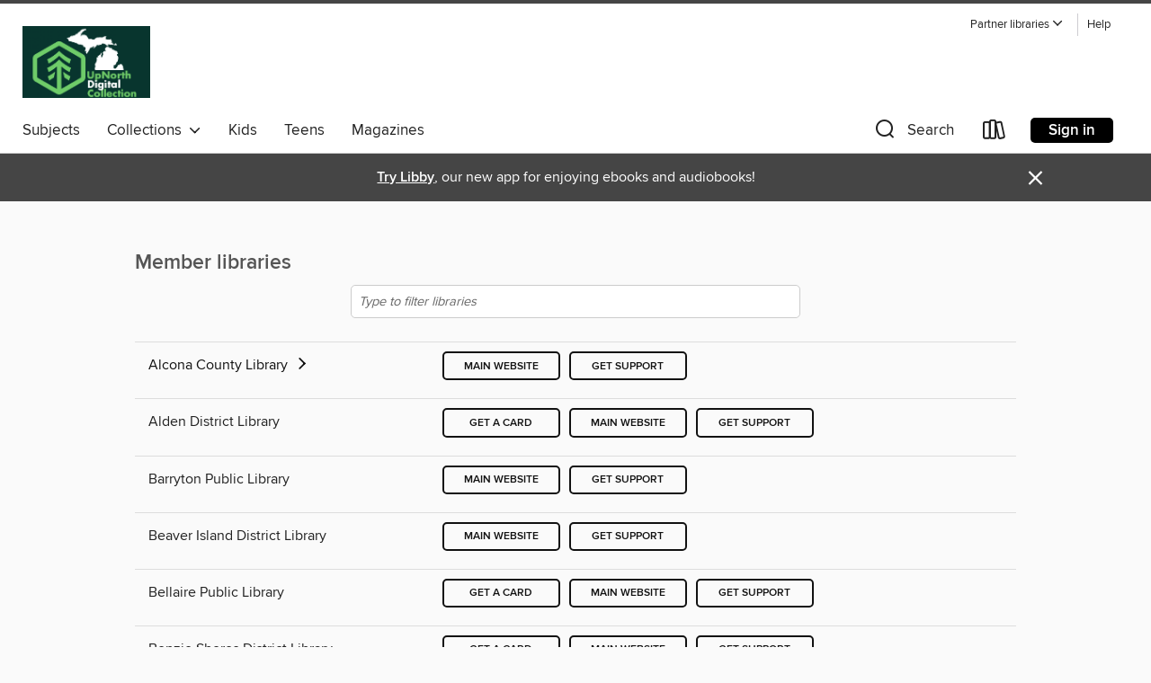

--- FILE ---
content_type: text/html; charset=utf-8
request_url: https://upnorth.overdrive.com/upnorth-midmichigan/content/support/members
body_size: 18603
content:
<!DOCTYPE html>
<html lang="en" dir="ltr" class="no-js">
    <head>
         
        <meta http-equiv="X-UA-Compatible" content="IE=edge,chrome=1">
<meta name="viewport" content="width=device-width, initial-scale=1.0 user-scalable=1">





    
        
        
            
        

        <title>Member libraries - Up North Digital Collection - OverDrive</title>
    


<link rel='shortcut icon' type='image/x-icon' href='https://lightning.od-cdn.com/static/img/favicon.bb86d660d3929b5c0c65389d6a8e8aba.ico' />


    
        <meta name="twitter:title" property="og:title" content="Up North Digital Collection"/>
        <meta name="twitter:description" property="og:description" content="Browse, borrow, and enjoy titles from the Up North Digital Collection digital collection."/>
        <meta name="twitter:image" property="og:image" content="https://thunder.cdn.overdrive.com/logo-resized/1981?1626454057"/>
        <meta property="og:url" content="/upnorth-midmichigan/content/support/members"/>
        <meta name="twitter:card" content="summary" />
        <meta property="og:site_name" content="Up North Digital Collection" />
        <meta name="twitter:site" content="@OverDriveLibs" />
        <meta property="og:locale" content="en" />
        
    
<!-- iOS smart app banner -->
    <meta name="apple-itunes-app" content="app-id=1076402606" />
    <!-- Google Play app banner -->
    <link rel="manifest" href="https://lightning.od-cdn.com/static/manifest.ed71e3d923d287cd1dce64ae0d3cc8b8.json">
    <meta name="google-play-app" content="app-id=com.overdrive.mobile.android.libby" />
    <!-- Windows Store app banner -->
    <meta name="msApplication-ID" content="2FA138F6.LibbybyOverDrive" />
    <meta name="msApplication-PackageFamilyName" content="2FA138F6.LibbybyOverDrive_daecb9042jmvt" />


        <link rel="stylesheet" type="text/css" href="https://lightning.od-cdn.com/static/vendor.bundle.min.5eabf64aeb625aca9acda7ccc8bb0256.css" onerror="cdnError(this)" />
        <link rel="stylesheet" type="text/css" href="https://lightning.od-cdn.com/static/app.bundle.min.0daacbc20b85e970d37a37fe3fc3b92b.css" onerror="cdnError(this)" />
        <link rel='shortcut icon' type='image/x-icon' href='https://lightning.od-cdn.com/static/img/favicon.bb86d660d3929b5c0c65389d6a8e8aba.ico' />

        
    <link rel="stylesheet" type="text/css" href="https://lightning.od-cdn.com/static/support.min.cb138b3d0cfa1983c7f9a9cf2d641398.css" />


        

<link rel="stylesheet" type="text/css" href="/assets/v3/css/45b2cd3100fbdebbdb6e3d5fa7e06ec7/colors.css?primary=%23336600&primaryR=51&primaryG=102&primaryB=0&primaryFontColor=%23fff&secondary=%23454545&secondaryR=69&secondaryG=69&secondaryB=69&secondaryFontColor=%23fff&bannerIsSecondaryColor=false&defaultColor=%23222">

        <script>
    window.OverDrive = window.OverDrive || {};
    window.OverDrive.colors = {};
    window.OverDrive.colors.primary = "#336600";
    window.OverDrive.colors.secondary = "#454545";
    window.OverDrive.tenant = 449;
    window.OverDrive.libraryName = "Up North Digital Collection";
    window.OverDrive.advantageKey = "upnorth-midmichigan";
    window.OverDrive.libraryKey = "upnorth-midmichigan";
    window.OverDrive.accountIds = [-1,260];
    window.OverDrive.parentAccountKey = "upnorth";
    window.OverDrive.allFeatures = "";
    window.OverDrive.libraryConfigurations = {"autocomplete":{"enabled":true},"content-holds":{"enabled":true},"getACard":{"enabled":false},"backToMainCollectionLink":{"enabled":true},"promoteLibby":{"enabled":true},"switchToLibby":{"enabled":true},"disableOdAppAccess":{"enabled":true},"bannerIsSecondaryColor":{"enabled":false},"lexileScores":{"enabled":true},"atosLevels":{"enabled":true},"gradeLevels":{"enabled":true},"interestLevels":{"enabled":true},"readingHistory":{"enabled":true},"reciprocalLending":{"enabled":true},"OzoneAuthentication":{"enabled":true},"Notifications":{"enabled":true},"kindleFooter":{"enabled":true},"kindleNav":{"enabled":true},"kindleLoanFormatLimit":{"enabled":true},"kindleSearchOffer":{"enabled":true},"kindleLoanOffer":{"enabled":true},"sampleOnlyMode":{},"luckyDayMenuLink":{"enabled":false},"disableWishlist":{"enabled":false},"simplifiedNavigationBar":{"enabled":false},"geo-idc":{"enabled":false},"libby-footer-promo":{"enabled":false}};
    window.OverDrive.mediaItems = "";
    window.OverDrive.thunderHost = "https://thunder.api.overdrive.com/v2";
    window.OverDrive.autocompleteHost = "https://autocomplete.api.overdrive.com/v1";
    window.OverDrive.autocompleteApiKey = "66d3b2fb030e46bba783b1a658705fe3";
    window.patronSettings = {};
    window.OverDrive.isAuthenticated = false;
    window.OverDrive.allowAnonymousSampling = true;
    window.OverDrive.hasLinkedCards = false;
    window.OverDrive.authType = "no-auth";
    window.OverDrive.currentRoom = false;
    window.OverDrive.supportedFormats = [{"mediaType":"ebook","id":"ebook-pdf-adobe","name":"PDF eBook"},{"mediaType":"ebook","id":"ebook-media-do","name":"MediaDo eBook"},{"mediaType":"ebook","id":"ebook-epub-adobe","name":"EPUB eBook"},{"mediaType":"ebook","id":"ebook-kobo","name":"Kobo eBook"},{"mediaType":"ebook","id":"ebook-kindle","name":"Kindle Book"},{"mediaType":"audiobook","id":"audiobook-mp3","name":"MP3 audiobook"},{"mediaType":"ebook","id":"ebook-pdf-open","name":"Open PDF eBook"},{"mediaType":"magazine","id":"magazine-overdrive","name":"OverDrive Magazine"},{"mediaType":"ebook","id":"ebook-overdrive","name":"OverDrive Read"},{"mediaType":"audiobook","id":"audiobook-overdrive","name":"OverDrive Listen audiobook"},{"mediaType":"ntc","id":"ntc-pay-per-access","name":"External service"},{"mediaType":"ntc","id":"ntc-subscription","name":"External service"},{"mediaType":"ebook","id":"ebook-epub-open","name":"Open EPUB eBook"}];
    window.OverDrive.cdn = 'https://lightning.od-cdn.com';
    window.OverDrive.features = {"query-collection-metadata":{"enabled":true,"testable":true},"luckyDayMenuLink":{"enabled":false,"testable":false},"hide-lightning-campaigns":{"enabled":true,"testable":true},"show-od-desktop-message":{"enabled":false,"testable":false},"kindleFooter":{"enabled":false,"testable":false},"kindleNav":{"enabled":false,"testable":false},"kindleLoanFormatLimit":{"enabled":false,"testable":false},"kindleSearchOffer":{"enabled":false,"testable":false},"kindleLoanOffer":{"enabled":false,"testable":false},"kindlefire-sunset":{"enabled":true,"testable":true},"mp3-in-app-only":{"enabled":true,"testable":true},"download-libby-modal":{"enabled":false,"testable":false},"libby-footer-promo":{"enabled":true,"testable":true},"simplifiedNavigationBar":{"enabled":true,"testable":true},"disableWishlist":{"enabled":true,"testable":true},"geo-idc":{"enabled":true,"testable":true},"LHTNG-5681":{"enabled":true,"testable":true},"switchToLibby":{"enabled":false,"testable":false},"disableOdAppAccess":{"enabled":true,"testable":true},"sunset-audiobook-rewrite":{"enabled":true,"testable":true},"Notifications":{"enabled":true,"testable":true},"sampleOnlyMode":{"enabled":true,"testable":true},"idc-always-captcha":{"enabled":true,"testable":true},"allow-admin-fulfillment-auth":{"enabled":false,"testable":false},"odapp-sunset":{"enabled":true,"testable":true},"tolino-other-button":{"enabled":false,"testable":true},"reenableMp3DownloadMacOSPreCatalina":{"enabled":true,"testable":true},"odread-fulfillment-first":{"enabled":true,"testable":true},"filter-out-ntc":{"enabled":true,"testable":true},"hide-disabled-formats":{"enabled":true,"testable":true},"stop-treating-ipad-like-mac":{"enabled":true,"testable":true},"suspend-modal-data-adjustment":{"enabled":true,"testable":true},"streaming-update-message":{"enabled":true,"testable":true},"macOSAudiobookMessaging":{"enabled":true,"testable":true},"noAudiobooksForMacOS":{"enabled":true,"testable":true},"ghostLogin":{"enabled":true,"testable":true},"OzoneAuthentication":{"enabled":true,"testable":true},"LuckyDay":{"enabled":true,"testable":true},"betterPatronState":{"enabled":false,"testable":true},"reciprocalLending":{"enabled":true,"testable":true},"internationalDemoMode":{"enabled":true,"testable":true},"getACard":{"enabled":true,"testable":true},"bannerIsSecondaryColor":{"enabled":true,"testable":true},"interestLevels":{"enabled":true,"testable":true},"gradeLevels":{"enabled":true,"testable":true},"lexileScores":{"enabled":true,"testable":true},"atosLevels":{"enabled":true,"testable":true},"readingHistory":{"enabled":true,"testable":true},"promoteLibby":{"enabled":true,"testable":true},"backToMainCollectionLink":{"enabled":true,"testable":true},"content-holds":{"enabled":true,"testable":true},"autocomplete":{"enabled":true,"testable":true},"_softExpiration":"2026-01-20T12:48:35.769Z"};
    window.OverDrive.languageSelection = "undefined";
    window.OverDrive.supportArticles = {"ODAppSupport":"1481728-get-help-with-the-overdrive-app","LibbySupport":"2673906","recentUpdates":"2778185","havingTrouble":"1481730-having-trouble","newOverDrive":"2145737","howToReturn":"1481263","howToReturnWindows":"1481265","howToReturnAndroid":"1482571","howToReturnIOS":"1481551","howToReturnChromebook":"1775656","sessionExpiredError":"2847569","readAlongEbook":"1749249","noWindowsPhoneSupport":"2804623","ODAppNoPDFEbook":"1481649","aboutHistory":"2833477","deviceRestrictions":"2373846"};
    window.OverDrive.showHistoryFeature = true;
    window.OverDrive.optimizeForChina = false;
    window.OverDrive.isGdprCountry = false;
    window.OverDrive.siteLogoUrl = 'https://thunder.cdn.overdrive.com/logo-resized/1981?1626454057';
    window.OverDrive.showCookieBanner = true;
    window.OverDrive.showCookieSettingsModal = false;
    window.OverDrive.insufficientTls = false;
    window.OverDrive.showGetACardModal = false;
    window.OverDrive.androidUrl = "https://play.google.com/store/apps/details?id=com.overdrive.mobile.android.libby&amp;referrer=utm_source%3Dlightning%26utm_medium%3Dbanner%26utm_campaign%3Dlibby";
    window.OverDrive.iOSUrl = "https://itunes.apple.com/us/app/libby-by-overdrive-labs/id1076402606?pt=211483&amp;ct=lightning_banner&amp;mt=8&amp;utm_medium=lightning_banner&amp;utm_source=lightning&amp;utm_campaign=libby";
    window.OverDrive.winUrl = "https://www.microsoft.com/en-us/p/libby-by-overdrive/9p6g3tcr4hzr?utm_medium=lightning_banner&amp;utm_source=lightning&amp;utm_campaign=libby&amp;utm_content=microsoft_app_store_libby&amp;activetab=pivot%3aoverviewtab";
    window.OverDrive.hasPartnerLibraries = true;
    window.OverDrive.isVisitor = false;
    window.OverDrive.showOnlyAvailable = false;
    window.OverDrive.LuckyDayLendingPeriodsByFormat = {};

    window.OverDrive.collectionId   = 0 || 0;
    window.OverDrive.collectionType = "";
    window.OverDrive.dyslexic = false;
    window.OverDrive.cardSignUpLink = "";
    window.OverDrive.deviceIsMac = true;
    window.OverDrive.isWindows = false;
    window.OverDrive.isPreCatalinaMac = false;
    window.OverDrive.librarySupportUrl = "";
    window.OverDrive.librarySupportEmail = "";
    window.OverDrive.isTolinoDevice = false;
    window.OverDrive.enabledPlatforms = ["lightning","libby"];
    window.OverDrive.isKindle = false;
    window.OverDrive.isUnsupportedKindle = false;
    window.OverDrive.hasKanopySubscription = false;
    window.OverDrive.kanopySignUpUrl = '';
    window.OverDrive.reactEmbedded = true;
    window.OverDrive.isChina = false;
    window.OverDrive.pageMetadata = "";
    window.OverDrive.classifierIds = "";

    window.OverDrive.tlsVersion = 'TLSv1.2';
    window.OverDrive.tlsCipher = 'ECDHE-RSA-AES256-GCM-SHA384';

    window.OverDrive.features.isEnabled = function(feature){
        var feature = window.OverDrive.features[feature];
        if (!feature) {
            return false;
        }
        if (feature.enabled) {
            return true;
        }
        if (window.OverDrive.tenant === 100501 
            || window.OverDrive.tenant === 100300
            || (window.OverDrive.tenant >= 800000 && window.OverDrive.tenant < 900000) 
            || window.OverDrive.allFeatures === '1') {
            return feature.testable;
        }
    };
    window.OverDrive.isLocal = false;
    window.OverDrive.inApp = false;
    window.OverDrive.deviceType = 'desktop';
    window.OverDrive.appVersion = "";
    window.OverDrive.deepSearch = true;
    window.OverDrive.whitelistedMediaTypes = 'ebook,audiobook,magazine,video';

    
    window.OverDrive._baseUrl = '/upnorth-midmichigan/content';

    
    window.OverDrive._locale = 'en';
</script>

        <style>
    img.broken {
        background-image: url(https://lightning.od-cdn.com/static/img/loading.17eca6dfe312e31db61216637ca7b440.gif) !important;
    }

    a.cdnFailLink {
        color: #00f;
    }

    a.cdnFailLink:hover, a.cdnFailLink:focus {
        color: #00f;
        text-decoration: underline;
    }

    .cdnFailContainer {
        display: none;
        text-align: center;
        margin: 15px 20px 0 20px;
    }
</style>

<script>
    
    var gaEventTriggered = false;
    function cdnError(elem) {
        // Need to wait for window.onload to get elements
        window.onload = function() {
            var src = elem.src || elem.href;

            // Show CDN failure copy
            document.getElementById('cdnfail').style.display = 'block';

            // Hide site containers to not show unstyled/broken elements
            var containers = document.getElementsByClassName('js-hideOnCdnError');
            for(var x = 0; x < containers.length; x++) {
                containers[x].style.display = 'none';
            }

            // Only send 1 event to GA
            if (!gaEventTriggered && window.ga) {
                window.ga('send', 'event', {
                    eventCategory: 'CDN',
                    eventAction: 'Load Failure',
                    eventLabel: src
                });
                
                gaEventTriggered = true;
            }

            var requestData = {
                level: 'warn',
                message: 'A CDN resource has failed to load',
                fields: {
                    src: src
                }
            }

            var request = new XMLHttpRequest();
            request.open('POST', '/log', true);
            request.setRequestHeader('Content-Type', 'application/json');
            request.send(JSON.stringify(requestData));
        };
    }
</script>

        
        <script>
            

            
            if (typeof Intl === 'undefined') { Intl = {}; }
            if (typeof Intl.NumberFormat === 'undefined') {
                Intl.NumberFormat = function (){};
                Intl.NumberFormat.prototype.format = function (n) { return n; };
            }
        </script>

        <style>
            .body--ntcMode {
                height: auto;
                min-height: 100%;
                background-color: #fff;
            }
        </style>

        <script src="https://lightning.od-cdn.com/static/vendor.bundle.min.f23b75dd56a005d9261e6d9ace1927a2.js" onerror="cdnError(this)"></script>

        
            <script src="https://lightning.od-cdn.com/static/holds.app.min.929df410747a2352220b839118390760.js" onerror="cdnError(this)"></script>
        

        
        
        <script id="inlineModernizrScript">
            /*! modernizr 3.12.0 (Custom Build) | MIT *
 * https://modernizr.com/download/?-cssgrid_cssgridlegacy-setclasses !*/
!function(e,n,t,r){function o(e,n){return typeof e===n}function s(e,n){return!!~(""+e).indexOf(n)}function i(){return"function"!=typeof t.createElement?t.createElement(arguments[0]):_?t.createElementNS.call(t,"http://www.w3.org/2000/svg",arguments[0]):t.createElement.apply(t,arguments)}function l(){var e=t.body;return e||(e=i(_?"svg":"body"),e.fake=!0),e}function a(e,n,r,o){var s,a,f,u,d="modernizr",c=i("div"),p=l();if(parseInt(r,10))for(;r--;)f=i("div"),f.id=o?o[r]:d+(r+1),c.appendChild(f);return s=i("style"),s.type="text/css",s.id="s"+d,(p.fake?p:c).appendChild(s),p.appendChild(c),s.styleSheet?s.styleSheet.cssText=e:s.appendChild(t.createTextNode(e)),c.id=d,p.fake&&(p.style.background="",p.style.overflow="hidden",u=S.style.overflow,S.style.overflow="hidden",S.appendChild(p)),a=n(c,e),p.fake&&p.parentNode?(p.parentNode.removeChild(p),S.style.overflow=u,S.offsetHeight):c.parentNode.removeChild(c),!!a}function f(e){return e.replace(/([A-Z])/g,function(e,n){return"-"+n.toLowerCase()}).replace(/^ms-/,"-ms-")}function u(e,t,r){var o;if("getComputedStyle"in n){o=getComputedStyle.call(n,e,t);var s=n.console;if(null!==o)r&&(o=o.getPropertyValue(r));else if(s){var i=s.error?"error":"log";s[i].call(s,"getComputedStyle returning null, its possible modernizr test results are inaccurate")}}else o=!t&&e.currentStyle&&e.currentStyle[r];return o}function d(e,t){var o=e.length;if("CSS"in n&&"supports"in n.CSS){for(;o--;)if(n.CSS.supports(f(e[o]),t))return!0;return!1}if("CSSSupportsRule"in n){for(var s=[];o--;)s.push("("+f(e[o])+":"+t+")");return s=s.join(" or "),a("@supports ("+s+") { #modernizr { position: absolute; } }",function(e){return"absolute"===u(e,null,"position")})}return r}function c(e){return e.replace(/([a-z])-([a-z])/g,function(e,n,t){return n+t.toUpperCase()}).replace(/^-/,"")}function p(e,n,t,l){function a(){u&&(delete z.style,delete z.modElem)}if(l=!o(l,"undefined")&&l,!o(t,"undefined")){var f=d(e,t);if(!o(f,"undefined"))return f}for(var u,p,m,y,g,h=["modernizr","tspan","samp"];!z.style&&h.length;)u=!0,z.modElem=i(h.shift()),z.style=z.modElem.style;for(m=e.length,p=0;p<m;p++)if(y=e[p],g=z.style[y],s(y,"-")&&(y=c(y)),z.style[y]!==r){if(l||o(t,"undefined"))return a(),"pfx"!==n||y;try{z.style[y]=t}catch(e){}if(z.style[y]!==g)return a(),"pfx"!==n||y}return a(),!1}function m(e,n){return function(){return e.apply(n,arguments)}}function y(e,n,t){var r;for(var s in e)if(e[s]in n)return!1===t?e[s]:(r=n[e[s]],o(r,"function")?m(r,t||n):r);return!1}function g(e,n,t,r,s){var i=e.charAt(0).toUpperCase()+e.slice(1),l=(e+" "+b.join(i+" ")+i).split(" ");return o(n,"string")||o(n,"undefined")?p(l,n,r,s):(l=(e+" "+E.join(i+" ")+i).split(" "),y(l,n,t))}function h(e,n,t){return g(e,r,r,n,t)}var v=[],C={_version:"3.12.0",_config:{classPrefix:"",enableClasses:!0,enableJSClass:!0,usePrefixes:!0},_q:[],on:function(e,n){var t=this;setTimeout(function(){n(t[e])},0)},addTest:function(e,n,t){v.push({name:e,fn:n,options:t})},addAsyncTest:function(e){v.push({name:null,fn:e})}},Modernizr=function(){};Modernizr.prototype=C,Modernizr=new Modernizr;var w=[],S=t.documentElement,_="svg"===S.nodeName.toLowerCase(),x="Moz O ms Webkit",b=C._config.usePrefixes?x.split(" "):[];C._cssomPrefixes=b;var P={elem:i("modernizr")};Modernizr._q.push(function(){delete P.elem});var z={style:P.elem.style};Modernizr._q.unshift(function(){delete z.style});var E=C._config.usePrefixes?x.toLowerCase().split(" "):[];C._domPrefixes=E,C.testAllProps=g,C.testAllProps=h,Modernizr.addTest("cssgridlegacy",h("grid-columns","10px",!0)),Modernizr.addTest("cssgrid",h("grid-template-rows","none",!0)),function(){var e,n,t,r,s,i,l;for(var a in v)if(v.hasOwnProperty(a)){if(e=[],n=v[a],n.name&&(e.push(n.name.toLowerCase()),n.options&&n.options.aliases&&n.options.aliases.length))for(t=0;t<n.options.aliases.length;t++)e.push(n.options.aliases[t].toLowerCase());for(r=o(n.fn,"function")?n.fn():n.fn,s=0;s<e.length;s++)i=e[s],l=i.split("."),1===l.length?Modernizr[l[0]]=r:(Modernizr[l[0]]&&(!Modernizr[l[0]]||Modernizr[l[0]]instanceof Boolean)||(Modernizr[l[0]]=new Boolean(Modernizr[l[0]])),Modernizr[l[0]][l[1]]=r),w.push((r?"":"no-")+l.join("-"))}}(),function(e){var n=S.className,t=Modernizr._config.classPrefix||"";if(_&&(n=n.baseVal),Modernizr._config.enableJSClass){var r=new RegExp("(^|\\s)"+t+"no-js(\\s|$)");n=n.replace(r,"$1"+t+"js$2")}Modernizr._config.enableClasses&&(e.length>0&&(n+=" "+t+e.join(" "+t)),_?S.className.baseVal=n:S.className=n)}(w),delete C.addTest,delete C.addAsyncTest;for(var N=0;N<Modernizr._q.length;N++)Modernizr._q[N]();e.Modernizr=Modernizr}(window,window,document);
        </script>
        
        
        <script>
    'use strict';

    var __reactPagesReady = false;
    var __reactPagesReadyEvent = undefined;

    document.addEventListener('react-pages-ready', function (event) {
        __reactPagesReady = true;
        __reactPagesReadyEvent = event;
    });

    function onReactPagesReady(callback) {
        function isReadyToRender() {
            return __reactPagesReady 
                && document.readyState !== 'loading';
        }

        var callbackCalled = false;
        function handleReadyEvent() {
            if (!isReadyToRender() || callbackCalled) {
                return;
            }

            callbackCalled = true;
            callback(__reactPagesReadyEvent);
        }
        
        handleReadyEvent();

        document.addEventListener('readystatechange', function () {
            handleReadyEvent();
        });

        document.addEventListener('react-pages-ready', function () {
            handleReadyEvent();
        });
    }
</script>
        <script>
    'use strict';

    var __globalBootstrappingReady = false;
    var __reactComponentsReady = false;
    var __reactComponentsReadyEvent = undefined;

    document.addEventListener('react-components-ready', function (event) {
        __reactComponentsReady = true;
        __reactComponentsReadyEvent = event;
    });

    document.addEventListener('global-bootstrapping-ready', function () {
        __globalBootstrappingReady = true;
    });
    
    function onReactComponentsReady(callback) {
        function isReadyToRender() {
            return __reactComponentsReady 
                && __globalBootstrappingReady
                && document.readyState !== 'loading';
        }

        var callbackCalled = false;
        function handleReadyEvent() {
            if (!isReadyToRender() || callbackCalled) {
                return;
            }

            callbackCalled = true;
            callback(__reactComponentsReadyEvent);
        }
        
        handleReadyEvent();

        document.addEventListener('readystatechange', function () {
            handleReadyEvent();
        });

        document.addEventListener('react-components-ready', function () {
            handleReadyEvent();
        });

        document.addEventListener('global-bootstrapping-ready', function() {
            handleReadyEvent();
        });
    }
</script>


    <script src="https://lightning.od-cdn.com/static/react/static/js/main.d6cb2032.js"></script>


    </head>

    <body class="body   ">
        


        
            <nav>
    <div class="MobileNav js-mobileNav">
        <a class="skip-link" href="#mainContent">Skip to main content</a>
        <div class="row js-toggleRow">
            <div class="columns small-12 MobileNav-logoContainer"><a href="/upnorth-midmichigan/content" aria-label="Up North Digital Collection: OverDrive digital collection">
                            <img class="MobileNav-libraryLogo" alt="Up North Digital Collection" src="https://thunder.cdn.overdrive.com/logo-resized/1981?1626454057"/>
                        </a>
                    
            </div>
        </div>
        
        <div class="row js-toggleRow">
            <div class="columns small-12 MobileNav-searchContainer js-mobileSearchContainer">
                <h2 tabindex="-1" class="offscreen" role="status" aria-live="polite" id="search-label-mobile">Search</h2>
                <form class="js-quickSearchForm js-mobileSearchForm MobileNav-searchForm is-unexpanded" id="search-form-mobile"
                   autocomplete="off" method="get" action="/upnorth-midmichigan/content/search">
                    <button class="unstyled MobileNav-searchIconContainer left js-mobileNavSearchIcon js-doQuickSearch" aria-label="Search">
                        <i class="icon-search-nav MobileNav-searchIcon"></i>
                    </button>
                    <input type="text" maxlength="100" name="query" id="nav-search-mobile" title="Search" autocomplete="off" 
                           data-search="nav-search-mobile" placeholder="Search" aria-autocomplete="list" 
                           class="js-quickSearchInput js-mobileSearchInput MobileNav-searchInput js-MobileNav-interactable" value="" aria-controls="mobileAdvancedSearch autocompletions-mobile" aria-expanded="false" aria-haspopup="true" role="combobox"/>
                </form>
                <span class="right js-searchControlContainer u-hideMe MobileNav-searchControlContainer">
                    <button class="unstyled js-clearMobileSearch js-MobileNav-interactable MobileNav-clearSearchIconContainer" aria-label="Clear search"><i class="icon-clear MobileNav-clearSearchIcon"></i></button>
                    <button class="unstyled js-doQuickSearch u-allCaps MobileNav-submitSearch">Search</button>
                </span>
                <span class="right MobileNav-iconContainer js-mobileNavIconContainer">
                    
                        
                        <a href="/upnorth-midmichigan/content/account/loans" aria-label="Loans" tabindex="0" class="MobileNav-bookshelfLink js-MobileNav-interactable">
                            <i class="icon-bookshelf MobileNav-bookshelfIcon" aria-hidden="true"></i>
                        </a>
                    
                    <h2 tabindex="-1" class="offscreen">Browse menu</h2>
                    <button data-toggle="mobile-nav-foundation-dropdown" class="js-mobileMenu MobileNav-accountMenu js-MobileNav-interactable" id="hamburger" aria-expanded="false"
                        aria-label="Browse menu" title="Browse menu" tabindex="0">
                        <i class="icon-hamburger MobileNav-hamburgerIcon" aria-hidden="true"></i>
                    </button>
                </span>
            </div>
        </div>

        <div class="js-quickSearchAutocompletionsMobile"></div>
        
        <div class="MobileNav-advancedSearchContainer js-advancedSearchContainer row u-hideMe js-toggleRow js-MobileNav-interactable" aria-hidden="true">
            <a class="MobileNav-advancedSearchText js-advancedSearchLink js-MobileNav-interactable" id="mobileAdvancedSearch" href="/upnorth-midmichigan/content/advanced-search" tabindex="0" aria-live="polite" aria-label="Advanced Search">
                <div class="small-12 columns MobileNav-advancedSearch">
                    Advanced
                </div>
            </a>
        </div><div class="MobileNav-advantageTout js-advantageTout row js-toggleRow u-hideMe">
                    <div class="columns small-12">
                        <a class="MobileNav-closeAdvantageTout right js-closeAdvantageTout"
                        href="javascript:void(0)" aria-label="Close" role="button" tabindex="0">&#215;</a>
                        <p class="MobileNav-advantageToutText text-center">
                            More titles and copies may be available to you. Sign in to see the full collection.
                        </p>
                        <div class="MobileNav-advantageToutSigninContainer text-center">
                            <a href="/account/sign-in?forward=%2Fupnorth-midmichigan%2Fcontent%2Fsupport%2Fmembers" class="u-allCaps primary button MobileNav-advantageToutSignin" tabindex="0" aria-label="More titles and copies may be available to you. Sign in to see the full collection.">
                                Sign in
                            </a>
                        </div>
                    </div>
                </div>
            
    </div>
</nav>
<div class="nav-container Nav js-nav" aria-hidden="false">
        <div class="row">
            <nav class="top-bar unexpanded js-top-bar" data-topbar data-options="mobile_show_parent_link: false">
                <a class="skip-link" href="#mainContent">Skip to main content</a>
                <div class="white-cover"></div>

                <section class="top-bar-section">

                    <div class="DesktopNavLinks Nav-topRightLinks">

                        
                            <span class="Nav-topRightLink">
                                <a class="DesktopNavLinks-link Nav-partnerLibrariesLink" tabindex="0"  data-dropdown="rla-dropdown" href="#" aria-controls="rla-dropdown" aria-expanded="false" role="button" id="rla-dropdown-button">
                                    <span>Partner libraries</span>
                                    <i class="icon-down-arrow" aria-hidden="true"></i>
                                </a>
                                <div class="f-dropdown partnerLibrariesDropdown" data-options="align:top" id="rla-dropdown"  data-dropdown-content  aria-hidden="true" aria-haspopup="true" tabindex="-1">
                                    <div class="partnerLibrariesDropdownHeader">You can use your Up North Digital Collection card to borrow titles from these partner libraries:</div>
                                    <div class="partnerLibrariesDropdownList" role="list">
                                        <div role="listitem">
                                                <a target="_blank" rel="noreferrer" href="https://baycountylibrary.overdrive.com/baycountylibrary-visitor/content" class="partnerLibraryLink" title="Bay County Library System">
                                                    <span class="partnerLibraryDot" style="background-color:#333333"></span>
                                                    <span class="partnerLibraryName">Bay County Library System</span>
                                                </a>
                                            </div>
                                        <div role="listitem">
                                                <a target="_blank" rel="noreferrer" href="https://tln.overdrive.com/tln-visitor/content" class="partnerLibraryLink" title="Download Destination">
                                                    <span class="partnerLibraryDot" style="background-color:#333333"></span>
                                                    <span class="partnerLibraryName">Download Destination</span>
                                                </a>
                                            </div>
                                        <div role="listitem">
                                                <a target="_blank" rel="noreferrer" href="https://thegdl.overdrive.com/thegdl-visitor/content" class="partnerLibraryLink" title="Genesee District Library">
                                                    <span class="partnerLibraryDot" style="background-color:#e23940"></span>
                                                    <span class="partnerLibraryName">Genesee District Library</span>
                                                </a>
                                            </div>
                                        <div role="listitem">
                                                <a target="_blank" rel="noreferrer" href="https://gldl.overdrive.com/gldl-visitor/content" class="partnerLibraryLink" title="Great Lakes Digital Libraries">
                                                    <span class="partnerLibraryDot" style="background-color:#5578a3"></span>
                                                    <span class="partnerLibraryName">Great Lakes Digital Libraries</span>
                                                </a>
                                            </div>
                                        <div role="listitem">
                                                <a target="_blank" rel="noreferrer" href="https://lakeland.overdrive.com/lakeland-visitor/content" class="partnerLibraryLink" title="Lakeland Digital Library">
                                                    <span class="partnerLibraryDot" style="background-color:#f58749"></span>
                                                    <span class="partnerLibraryName">Lakeland Digital Library</span>
                                                </a>
                                            </div>
                                        <div role="listitem">
                                                <a target="_blank" rel="noreferrer" href="https://metronet.overdrive.com/metronet-visitor/content" class="partnerLibraryLink" title="Metro Net Library Consortium">
                                                    <span class="partnerLibraryDot" style="background-color:#7681bb"></span>
                                                    <span class="partnerLibraryName">Metro Net Library Consortium</span>
                                                </a>
                                            </div>
                                        <div role="listitem">
                                                <a target="_blank" rel="noreferrer" href="https://mmlc.overdrive.com/mmlc-visitor/content" class="partnerLibraryLink" title="Mideastern Michigan Library Cooperative">
                                                    <span class="partnerLibraryDot" style="background-color:#1b8122"></span>
                                                    <span class="partnerLibraryName">Mideastern Michigan Library Cooperative</span>
                                                </a>
                                            </div>
                                        <div role="listitem">
                                                <a target="_blank" rel="noreferrer" href="https://mlc.overdrive.com/mlc-visitor/content" class="partnerLibraryLink" title="Midwest Collaborative for Library Services">
                                                    <span class="partnerLibraryDot" style="background-color:#8c8c5e"></span>
                                                    <span class="partnerLibraryName">Midwest Collaborative for Library Services</span>
                                                </a>
                                            </div>
                                        <div role="listitem">
                                                <a target="_blank" rel="noreferrer" href="https://smdl.overdrive.com/smdl-visitor/content" class="partnerLibraryLink" title="Southwest Michigan Digital Library">
                                                    <span class="partnerLibraryDot" style="background-color:#174b73"></span>
                                                    <span class="partnerLibraryName">Southwest Michigan Digital Library</span>
                                                </a>
                                            </div>
                                        <div role="listitem">
                                                <a target="_blank" rel="noreferrer" href="https://stclaircounty.overdrive.com/stclaircounty-visitor/content" class="partnerLibraryLink" title="St. Clair County Library System">
                                                    <span class="partnerLibraryDot" style="background-color:#417195"></span>
                                                    <span class="partnerLibraryName">St. Clair County Library System</span>
                                                </a>
                                            </div>
                                        <div role="listitem">
                                                <a target="_blank" rel="noreferrer" href="https://slc.overdrive.com/slc-visitor/content" class="partnerLibraryLink" title="Suburban Library Cooperative">
                                                    <span class="partnerLibraryDot" style="background-color:#3f4152"></span>
                                                    <span class="partnerLibraryName">Suburban Library Cooperative</span>
                                                </a>
                                            </div>
                                        <div role="listitem">
                                                <a target="_blank" rel="noreferrer" href="https://tadl.overdrive.com/tadl-visitor/content" class="partnerLibraryLink" title="Traverse Area District Library">
                                                    <span class="partnerLibraryDot" style="background-color:#222222"></span>
                                                    <span class="partnerLibraryName">Traverse Area District Library</span>
                                                </a>
                                            </div>
                                        <div role="listitem">
                                                <a target="_blank" rel="noreferrer" href="https://fuelyourmind.overdrive.com/fuelyourmind-visitor/content" class="partnerLibraryLink" title="White Pine Library Cooperative">
                                                    <span class="partnerLibraryDot" style="background-color:#004c01"></span>
                                                    <span class="partnerLibraryName">White Pine Library Cooperative</span>
                                                </a>
                                            </div>
                                        <div role="listitem">
                                                <a target="_blank" rel="noreferrer" href="https://woodlands.overdrive.com/woodlands-visitor/content" class="partnerLibraryLink" title="Woodlands Downloadable Library">
                                                    <span class="partnerLibraryDot" style="background-color:#472b1a"></span>
                                                    <span class="partnerLibraryName">Woodlands Downloadable Library</span>
                                                </a>
                                            </div>
                                        </div>
                                </div>
                            </span>
                        <a target="_blank" rel="noreferrer" href="https://help.overdrive.com?Key=upnorth-midmichigan&Sup=&edge=true" class="DesktopNavLinks-link Nav-topRightLink">Help</a>
                        </div>

                    <div tabindex="-1" class="Nav-logoWrapper--desktop"><a aria-label="Up North Digital Collection: OverDrive digital collection" href="/upnorth-midmichigan/content">
                                    <img class="Nav-logo--desktop" alt="Up North Digital Collection" src="https://thunder.cdn.overdrive.com/logo-resized/1981?1626454057"/>
                                </a>
                            
                        
                    </div>

                    <h2 class="offscreen" tabindex="-1">Browse options</h2>
                
                    <!-- Left Nav Section -->
<nav>
    <ul class="left desktop hide-for-small-only Nav-bottomLeftLinksWrapper">
        <li tabindex="-1">
            <a tabindex="0" href="/upnorth-midmichigan/content/browse" class="main-level" data-action="main-navigation" nav-name="Subjects">
                Subjects
            </a>
        </li><li tabindex="-1" class="Nav-collectionsDropLink">
            <a tabindex="0" class="main-level Nav-collectionsLink" data-dropdown="drop-collections" aria-controls="drop-collections" aria-expanded="false" data-action="main-navigation" nav-name="Collections" role="button" href="javascript:void(0)">
                Collections
                &nbsp;
                <i class="icon-down-arrow Nav-collectionsDropArrow" tabindex="-1" aria-hidden="true"></i>
            </a>
        </li><li tabindex="-1">
                    <a tabindex="0" href="/upnorth-midmichigan/kids" aria-label="" class="main-level" data-action="main-navigation" nav-name="Kids" lang="en">
                        Kids
                    </a>
                </li>
            <li tabindex="-1">
                    <a tabindex="0" href="/upnorth-midmichigan/teens" aria-label="" class="main-level" data-action="main-navigation" nav-name="Teens" lang="en">
                        Teens
                    </a>
                </li>
            <li tabindex="-1">
                    <a tabindex="0" href="/upnorth-midmichigan/magazines" aria-label="" class="main-level" data-action="main-navigation" nav-name="Magazines" lang="en">
                        Magazines
                    </a>
                </li>
            </ul>

    <div data-equalizer id="drop-collections" class="drop content f-dropdown dynamic Nav-collectionsDropdown" aria-hidden="true" tabindex="-1">
        <div class="large-11 medium-12 columns large-centered medium-centered">
            <ul class="large-block-grid-5 medium-block-grid-5"><li>
                        <h3 tabindex="-1" class="u-allCaps Nav-collectionsDropHeading">Special</h3>
                        <ul><li tabindex="-1">
                                        <a tabindex="-1" href="/upnorth-midmichigan/kids" aria-label="" class="featured-collection-item Nav-featuredCollectionItem" lang="en">
                                            Kids
                                        </a>
                                    </li>
                                
                            <li tabindex="-1">
                                        <a tabindex="-1" href="/upnorth-midmichigan/teens" aria-label="" class="featured-collection-item Nav-featuredCollectionItem" lang="en">
                                            Teens
                                        </a>
                                    </li>
                                
                            <li tabindex="-1">
                                        <a tabindex="-1" href="/upnorth-midmichigan/magazines" aria-label="" class="featured-collection-item Nav-featuredCollectionItem" lang="en">
                                            Magazines
                                        </a>
                                    </li>
                                
                            
                            
                        </ul>
                    </li>
                            <li>
                                <h3 tabindex="-1" class="u-allCaps Nav-collectionsDropHeading" lang="en">EBOOKS</h3>
                                <ul>
                                    <li><a class="featured-collection-item Nav-featuredCollectionItem" href="/upnorth-midmichigan/content/collection/1161143" tabindex="-1" lang="en"><span>Available now</span></a></li>
                                        
                                    <li><a class="featured-collection-item Nav-featuredCollectionItem" href="/upnorth-midmichigan/content/collection/1161144" tabindex="-1" lang="en"><span>New eBook additions</span></a></li>
                                        
                                    <li><a class="featured-collection-item Nav-featuredCollectionItem" href="/upnorth-midmichigan/content/collection/1161145" tabindex="-1" lang="en"><span>New kids additions</span></a></li>
                                        
                                    <li><a class="featured-collection-item Nav-featuredCollectionItem" href="/upnorth-midmichigan/content/collection/1161146" tabindex="-1" lang="en"><span>New teen additions</span></a></li>
                                        
                                    <li><a class="featured-collection-item Nav-featuredCollectionItem" href="/upnorth-midmichigan/content/collection/1161147" tabindex="-1" lang="en"><span>Most popular</span></a></li>
                                        
                                    <li><a class="featured-collection-item Nav-featuredCollectionItem" href="/upnorth-midmichigan/content/collection/1161148" tabindex="-1" lang="en"><span>Try something different</span></a></li>
                                        
                                    <li><a class="featured-collection-item Nav-featuredCollectionItem" href="/upnorth-midmichigan/content/collection/1161149" tabindex="-1" lang="en"><span>Meow-der: Cat Cozy Mysteries</span></a></li>
                                        
                                    <li>
                                        <a class="view-all-collections Nav-featuredCollectionItem contrast" href="/upnorth-midmichigan/content/collections/featured/1" tabindex="-1">
                                            <span>
                                                See all ebooks collections&nbsp; <i class="icon-forward-arrow chevron" aria-hidden="true"></i>
                                            </span>
                                        </a>
                                    </li>
                                </ul>
                            </li>
                        
                    
                            <li>
                                <h3 tabindex="-1" class="u-allCaps Nav-collectionsDropHeading" lang="en">AUDIOBOOKS</h3>
                                <ul>
                                    <li><a class="featured-collection-item Nav-featuredCollectionItem" href="/upnorth-midmichigan/content/collection/1161150" tabindex="-1" lang="en"><span>Available now</span></a></li>
                                        
                                    <li><a class="featured-collection-item Nav-featuredCollectionItem" href="/upnorth-midmichigan/content/collection/1161151" tabindex="-1" lang="en"><span>New audiobook additions</span></a></li>
                                        
                                    <li><a class="featured-collection-item Nav-featuredCollectionItem" href="/upnorth-midmichigan/content/collection/1161152" tabindex="-1" lang="en"><span>New kids additions</span></a></li>
                                        
                                    <li><a class="featured-collection-item Nav-featuredCollectionItem" href="/upnorth-midmichigan/content/collection/1161153" tabindex="-1" lang="en"><span>New teen additions</span></a></li>
                                        
                                    <li><a class="featured-collection-item Nav-featuredCollectionItem" href="/upnorth-midmichigan/content/collection/1161154" tabindex="-1" lang="en"><span>Most popular</span></a></li>
                                        
                                    <li><a class="featured-collection-item Nav-featuredCollectionItem" href="/upnorth-midmichigan/content/collection/1161155" tabindex="-1" lang="en"><span>Try something different</span></a></li>
                                        
                                    <li><a class="featured-collection-item Nav-featuredCollectionItem" href="/upnorth-midmichigan/content/collection/1161149" tabindex="-1" lang="en"><span>Meow-der: Cat Cozy Mysteries</span></a></li>
                                        
                                    <li>
                                        <a class="view-all-collections Nav-featuredCollectionItem contrast" href="/upnorth-midmichigan/content/collections/featured/2" tabindex="-1">
                                            <span>
                                                See all audiobooks collections&nbsp; <i class="icon-forward-arrow chevron" aria-hidden="true"></i>
                                            </span>
                                        </a>
                                    </li>
                                </ul>
                            </li>
                        
                    
                            <li>
                                <h3 tabindex="-1" class="u-allCaps Nav-collectionsDropHeading" lang="en">MAGAZINES</h3>
                                <ul>
                                    <li><a class="featured-collection-item Nav-featuredCollectionItem" href="/upnorth-midmichigan/content/collection/1197303" tabindex="-1" lang="en"><span>Cooking &amp; Food</span></a></li>
                                        
                                    <li><a class="featured-collection-item Nav-featuredCollectionItem" href="/upnorth-midmichigan/content/collection/1197306" tabindex="-1" lang="en"><span>Home &amp; Garden</span></a></li>
                                        
                                    <li><a class="featured-collection-item Nav-featuredCollectionItem" href="/upnorth-midmichigan/content/collection/1197309" tabindex="-1" lang="en"><span>Health &amp; Fitness</span></a></li>
                                        
                                    <li><a class="featured-collection-item Nav-featuredCollectionItem" href="/upnorth-midmichigan/content/collection/1197312" tabindex="-1" lang="en"><span>Fashion</span></a></li>
                                        
                                    <li><a class="featured-collection-item Nav-featuredCollectionItem" href="/upnorth-midmichigan/content/collection/1197314" tabindex="-1" lang="en"><span>News &amp; Politics</span></a></li>
                                        
                                    <li><a class="featured-collection-item Nav-featuredCollectionItem" href="/upnorth-midmichigan/content/collection/1197315" tabindex="-1" lang="en"><span>Hobbies &amp; Crafts</span></a></li>
                                        
                                    <li><a class="featured-collection-item Nav-featuredCollectionItem" href="/upnorth-midmichigan/content/collection/1197316" tabindex="-1" lang="en"><span>Celebrity</span></a></li>
                                        
                                    <li><a class="featured-collection-item Nav-featuredCollectionItem" href="/upnorth-midmichigan/content/collection/1197317" tabindex="-1" lang="en"><span>Tech &amp; Gaming</span></a></li>
                                        
                                    <li><a class="featured-collection-item Nav-featuredCollectionItem" href="/upnorth-midmichigan/content/collection/1197319" tabindex="-1" lang="en"><span>Cars &amp; Motorcycles</span></a></li>
                                        
                                    <li><a class="featured-collection-item Nav-featuredCollectionItem" href="/upnorth-midmichigan/content/collection/1197320" tabindex="-1" lang="en"><span>Family &amp; Parenting</span></a></li>
                                        
                                    <li><a class="featured-collection-item Nav-featuredCollectionItem" href="/upnorth-midmichigan/content/collection/1197321" tabindex="-1" lang="en"><span>Sports</span></a></li>
                                        
                                    <li><a class="featured-collection-item Nav-featuredCollectionItem" href="/upnorth-midmichigan/content/collection/1197322" tabindex="-1" lang="en"><span>Travel &amp; Outdoor</span></a></li>
                                        
                                    <li><a class="featured-collection-item Nav-featuredCollectionItem" href="/upnorth-midmichigan/content/collection/1197325" tabindex="-1" lang="en"><span>Photography</span></a></li>
                                        
                                    
                                    
                                    
                                    
                                    
                                    
                                    
                                    
                                    <li>
                                        <a class="view-all-collections Nav-featuredCollectionItem contrast" href="/upnorth-midmichigan/content/collections/featured/3" tabindex="-1">
                                            <span>
                                                See all magazines collections&nbsp; <i class="icon-forward-arrow chevron" aria-hidden="true"></i>
                                            </span>
                                        </a>
                                    </li>
                                </ul>
                            </li>
                        
                    
            </ul>
        </div>
    </div>
</nav><!-- Right Nav Section -->
<h2 class="offscreen" tabindex="-1">Search and account</h2>
<ul role="presentation" class="right desktop hide-for-small-only Nav-bottomRightLinks">
    <li class="Nav-searchIconContainer">
        <a role="button" href="javascript:void(0)" class="js-toggleSearch js-Nav-interactable" aria-controls="search-form" aria-expanded="false" aria-label="Search">
            <i class="icon-search-nav Nav-searchIcon--desktop" aria-hidden="true"></i><span class="Nav-searchText">Search</span>
        </a>
    </li>
    
        
        <li>
            <a href="/upnorth-midmichigan/content/account/loans" class="shelf-icon-container js-Nav-interactable" aria-label="Loans">
                <i class="icon-bookshelf Nav-bookshelfIcon--desktop" aria-hidden="true"></i>
            </a>
        </li><li role="presentation" class="Nav-signInWrapper">

                <a href="/account/sign-in?forward=%2Fupnorth-midmichigan%2Fcontent%2Fsupport%2Fmembers" class="desktopSignIn radius Nav-signIn button primary js-Nav-interactable" tabindex="0">Sign in</a>
                <!-- TODO: refactor advantage tout so that it's not a dropdown linked directly to the sign-in button (confusing screen-readers) -->
                <a data-dropdown="dropAccount" aria-haspopup="true" style="top: -1rem; height:0" data-options="align:bottom" class="signed-out js-account-menu-link Nav-signIn button primary radius invisible js-Nav-interactable" aria-controls="dropAccount" aria-expanded="false" href="#" id="account-holder-name">Sign in</a>

                <div id="dropAccount" data-dropdown-content class="f-dropdown large content Nav-advantageTout" aria-hidden="true" tabindex="-1">
                    <a class="close-advantage-tout contrast js-closeAdvantageTout" href="javascript:void(0)" aria-label="Close" role="button" tabindex="0">&#215;</a>
                    <p class="advantage-tout-text">
                        More titles and copies may be available to you. Sign in to see the full collection.
                    </p>
                    <div class="text-center">
                        <a href="/account/sign-in?forward=%2Fupnorth-midmichigan%2Fcontent%2Fsupport%2Fmembers" class="sign-in contrast u-allCaps Nav-advantageToutSignIn primary button" tabindex="0">
                            Sign in
                        </a>
                    </div>
                </div>
            </li>
        
</ul>
                </section>

                
            </nav><div class="dropdown-pane" id="mobile-nav-foundation-dropdown" data-dropdown data-menu="main">
    <div class="mobile-nav-wrapper">
        <div class="mobile-nav-menu">
            <ul class="accordion top-nav" data-accordion>

                <li>
                        <div class="help-mobile">
                            <a class="signed-out js-account-menu-link Nav-signIn button primary radius" href="/account/sign-in?forward=%2Fupnorth-midmichigan%2Fcontent%2Fsupport%2Fmembers" >
                                Sign in
                            </a>
                        </div>
                    </li>
                    
                

                <li>
                    <div class="help-mobile">
                        <a class="contrast" href="/upnorth-midmichigan/content/browse" data-action="main-navigation" nav-name="Subjects">Subjects</a>
                    </div>
                </li><li class="accordion-navigation top-nav" data-sub-nav="featured-collections">
                        <a href="#featured-collections" id="featured-collections-heading" aria-controls="featured-collections" class="contrast nav-panel-name">Collections</a><span class="nav-panel-icon" tabindex="-1"><i class="icon-forward-arrow panel-arrow right chevron" aria-hidden="true" data-action="main-navigation" nav-name="Collections"></i></span>

                        <div id="featured-collections" class="content" role="region" aria-labelledby="featured-collections-heading">

                                <hr/>
                                
                            <ul>
                                                                                     
                                            <li class="nav-heading" lang="en">EBOOKS</li>
                                            <li><a href="/upnorth-midmichigan/content/collection/1161143" class="js-link" lang="en"><span>Available now</span></a></li>
                                                
                                            <li><a href="/upnorth-midmichigan/content/collection/1161144" class="js-link" lang="en"><span>New eBook additions</span></a></li>
                                                
                                            <li><a href="/upnorth-midmichigan/content/collection/1161145" class="js-link" lang="en"><span>New kids additions</span></a></li>
                                                
                                            <li><a href="/upnorth-midmichigan/content/collection/1161146" class="js-link" lang="en"><span>New teen additions</span></a></li>
                                                
                                            <li><a href="/upnorth-midmichigan/content/collection/1161147" class="js-link" lang="en"><span>Most popular</span></a></li>
                                                
                                            <li><a href="/upnorth-midmichigan/content/collection/1161148" class="js-link" lang="en"><span>Try something different</span></a></li>
                                                
                                            <li><a href="/upnorth-midmichigan/content/collection/1161149" class="js-link" lang="en"><span>Meow-der: Cat Cozy Mysteries</span></a></li>
                                                
                                            <li><a href="/upnorth-midmichigan/content/collections/featured/1" class="collection-link"><span><b>See all ebooks collections<i class="icon-forward-arrow chevron" aria-hidden="true"></i></b></span></a></li>
                                        
                                    </ul>
                                

                                <hr/>
                                
                            <ul>
                                                                                     
                                            <li class="nav-heading" lang="en">AUDIOBOOKS</li>
                                            <li><a href="/upnorth-midmichigan/content/collection/1161150" class="js-link" lang="en"><span>Available now</span></a></li>
                                                
                                            <li><a href="/upnorth-midmichigan/content/collection/1161151" class="js-link" lang="en"><span>New audiobook additions</span></a></li>
                                                
                                            <li><a href="/upnorth-midmichigan/content/collection/1161152" class="js-link" lang="en"><span>New kids additions</span></a></li>
                                                
                                            <li><a href="/upnorth-midmichigan/content/collection/1161153" class="js-link" lang="en"><span>New teen additions</span></a></li>
                                                
                                            <li><a href="/upnorth-midmichigan/content/collection/1161154" class="js-link" lang="en"><span>Most popular</span></a></li>
                                                
                                            <li><a href="/upnorth-midmichigan/content/collection/1161155" class="js-link" lang="en"><span>Try something different</span></a></li>
                                                
                                            <li><a href="/upnorth-midmichigan/content/collection/1161149" class="js-link" lang="en"><span>Meow-der: Cat Cozy Mysteries</span></a></li>
                                                
                                            <li><a href="/upnorth-midmichigan/content/collections/featured/2" class="collection-link"><span><b>See all audiobooks collections<i class="icon-forward-arrow chevron" aria-hidden="true"></i></b></span></a></li>
                                        
                                    </ul>
                                

                                <hr/>
                                
                            <ul>
                                                                                     
                                            <li class="nav-heading" lang="en">MAGAZINES</li>
                                            <li><a href="/upnorth-midmichigan/content/collection/1197303" class="js-link" lang="en"><span>Cooking &amp; Food</span></a></li>
                                                
                                            <li><a href="/upnorth-midmichigan/content/collection/1197306" class="js-link" lang="en"><span>Home &amp; Garden</span></a></li>
                                                
                                            <li><a href="/upnorth-midmichigan/content/collection/1197309" class="js-link" lang="en"><span>Health &amp; Fitness</span></a></li>
                                                
                                            <li><a href="/upnorth-midmichigan/content/collection/1197312" class="js-link" lang="en"><span>Fashion</span></a></li>
                                                
                                            <li><a href="/upnorth-midmichigan/content/collection/1197314" class="js-link" lang="en"><span>News &amp; Politics</span></a></li>
                                                
                                            <li><a href="/upnorth-midmichigan/content/collection/1197315" class="js-link" lang="en"><span>Hobbies &amp; Crafts</span></a></li>
                                                
                                            <li><a href="/upnorth-midmichigan/content/collection/1197316" class="js-link" lang="en"><span>Celebrity</span></a></li>
                                                
                                            <li><a href="/upnorth-midmichigan/content/collection/1197317" class="js-link" lang="en"><span>Tech &amp; Gaming</span></a></li>
                                                
                                            <li><a href="/upnorth-midmichigan/content/collection/1197319" class="js-link" lang="en"><span>Cars &amp; Motorcycles</span></a></li>
                                                
                                            <li><a href="/upnorth-midmichigan/content/collection/1197320" class="js-link" lang="en"><span>Family &amp; Parenting</span></a></li>
                                                
                                            <li><a href="/upnorth-midmichigan/content/collection/1197321" class="js-link" lang="en"><span>Sports</span></a></li>
                                                
                                            <li><a href="/upnorth-midmichigan/content/collection/1197322" class="js-link" lang="en"><span>Travel &amp; Outdoor</span></a></li>
                                                
                                            <li><a href="/upnorth-midmichigan/content/collection/1197325" class="js-link" lang="en"><span>Photography</span></a></li>
                                                
                                            
                                            
                                            
                                            
                                            
                                            
                                            
                                            
                                            <li><a href="/upnorth-midmichigan/content/collections/featured/3" class="collection-link"><span><b>See all magazines collections<i class="icon-forward-arrow chevron" aria-hidden="true"></i></b></span></a></li>
                                        
                                    </ul>
                                

                                <hr/>
                                
                            
                        </div>
                    </li>

                <li tabindex="-1">
                            <a tabindex="0" href="/upnorth-midmichigan/kids" aria-label="" class="contrast nav-panel-name" data-action="main-navigation" nav-name="Kids" lang="en">
                                Kids
                            </a>
                        </li>
                    <li tabindex="-1">
                            <a tabindex="0" href="/upnorth-midmichigan/teens" aria-label="" class="contrast nav-panel-name" data-action="main-navigation" nav-name="Teens" lang="en">
                                Teens
                            </a>
                        </li>
                    <li tabindex="-1">
                            <a tabindex="0" href="/upnorth-midmichigan/magazines" aria-label="" class="contrast nav-panel-name" data-action="main-navigation" nav-name="Magazines" lang="en">
                                Magazines
                            </a>
                        </li>
                    

                

                    <li>
                        <div class="help-mobile">
                            <a class="text-center contrast" target="_blank" rel="noreferrer" href="https://help.overdrive.com?Key=upnorth-midmichigan&Sup=&edge=true">Help</a>
                        </div>
                    </li>
                <li class="accordion-navigation top-nav" data-sub-nav="partner-libraries-menu-mobile">
                        <a href="#rla-nav-menu" role="tab" id="rla-menu-mobile-heading" aria-controls="partner-libraries-menu-mobile" class="contrast nav-panel-name"  aria-label="Partner libraries"><span>Partner libraries</span></a><span href="#rla-nav-menu" class="nav-panel-icon"  tabindex="-1"><i class="icon-forward-arrow panel-arrow right chevron" aria-hidden="true"></i></span>
                        <div id="partner-libraries-menu-mobile" role="tabpanel" aria-labelledby="rla-menu-mobile-heading" class="content">
                            <div class="partnerLibrariesMenuMobile">
                                <div class="partnerLibrariesHeader">You can use your Up North Digital Collection card to borrow titles from these partner libraries:</div>
                                <div class="partnerLibrariesList" role="list">
                                
                                    <div role="listitem">
                                        <a target="_blank" rel="noreferrer" href="https://baycountylibrary.overdrive.com/baycountylibrary-visitor/content" class="partnerLibraryLink" title="Bay County Library System">
                                            <span class="partnerLibraryDot" style="background-color:#333333"></span>
                                            <span class="partnerLibraryName">Bay County Library System</span>
                                        </a>
                                    </div>
                                
                                    <div role="listitem">
                                        <a target="_blank" rel="noreferrer" href="https://tln.overdrive.com/tln-visitor/content" class="partnerLibraryLink" title="Download Destination">
                                            <span class="partnerLibraryDot" style="background-color:#333333"></span>
                                            <span class="partnerLibraryName">Download Destination</span>
                                        </a>
                                    </div>
                                
                                    <div role="listitem">
                                        <a target="_blank" rel="noreferrer" href="https://thegdl.overdrive.com/thegdl-visitor/content" class="partnerLibraryLink" title="Genesee District Library">
                                            <span class="partnerLibraryDot" style="background-color:#e23940"></span>
                                            <span class="partnerLibraryName">Genesee District Library</span>
                                        </a>
                                    </div>
                                
                                    <div role="listitem">
                                        <a target="_blank" rel="noreferrer" href="https://gldl.overdrive.com/gldl-visitor/content" class="partnerLibraryLink" title="Great Lakes Digital Libraries">
                                            <span class="partnerLibraryDot" style="background-color:#5578a3"></span>
                                            <span class="partnerLibraryName">Great Lakes Digital Libraries</span>
                                        </a>
                                    </div>
                                
                                    <div role="listitem">
                                        <a target="_blank" rel="noreferrer" href="https://lakeland.overdrive.com/lakeland-visitor/content" class="partnerLibraryLink" title="Lakeland Digital Library">
                                            <span class="partnerLibraryDot" style="background-color:#f58749"></span>
                                            <span class="partnerLibraryName">Lakeland Digital Library</span>
                                        </a>
                                    </div>
                                
                                    <div role="listitem">
                                        <a target="_blank" rel="noreferrer" href="https://metronet.overdrive.com/metronet-visitor/content" class="partnerLibraryLink" title="Metro Net Library Consortium">
                                            <span class="partnerLibraryDot" style="background-color:#7681bb"></span>
                                            <span class="partnerLibraryName">Metro Net Library Consortium</span>
                                        </a>
                                    </div>
                                
                                    <div role="listitem">
                                        <a target="_blank" rel="noreferrer" href="https://mmlc.overdrive.com/mmlc-visitor/content" class="partnerLibraryLink" title="Mideastern Michigan Library Cooperative">
                                            <span class="partnerLibraryDot" style="background-color:#1b8122"></span>
                                            <span class="partnerLibraryName">Mideastern Michigan Library Cooperative</span>
                                        </a>
                                    </div>
                                
                                    <div role="listitem">
                                        <a target="_blank" rel="noreferrer" href="https://mlc.overdrive.com/mlc-visitor/content" class="partnerLibraryLink" title="Midwest Collaborative for Library Services">
                                            <span class="partnerLibraryDot" style="background-color:#8c8c5e"></span>
                                            <span class="partnerLibraryName">Midwest Collaborative for Library Services</span>
                                        </a>
                                    </div>
                                
                                    <div role="listitem">
                                        <a target="_blank" rel="noreferrer" href="https://smdl.overdrive.com/smdl-visitor/content" class="partnerLibraryLink" title="Southwest Michigan Digital Library">
                                            <span class="partnerLibraryDot" style="background-color:#174b73"></span>
                                            <span class="partnerLibraryName">Southwest Michigan Digital Library</span>
                                        </a>
                                    </div>
                                
                                    <div role="listitem">
                                        <a target="_blank" rel="noreferrer" href="https://stclaircounty.overdrive.com/stclaircounty-visitor/content" class="partnerLibraryLink" title="St. Clair County Library System">
                                            <span class="partnerLibraryDot" style="background-color:#417195"></span>
                                            <span class="partnerLibraryName">St. Clair County Library System</span>
                                        </a>
                                    </div>
                                
                                    <div role="listitem">
                                        <a target="_blank" rel="noreferrer" href="https://slc.overdrive.com/slc-visitor/content" class="partnerLibraryLink" title="Suburban Library Cooperative">
                                            <span class="partnerLibraryDot" style="background-color:#3f4152"></span>
                                            <span class="partnerLibraryName">Suburban Library Cooperative</span>
                                        </a>
                                    </div>
                                
                                    <div role="listitem">
                                        <a target="_blank" rel="noreferrer" href="https://tadl.overdrive.com/tadl-visitor/content" class="partnerLibraryLink" title="Traverse Area District Library">
                                            <span class="partnerLibraryDot" style="background-color:#222222"></span>
                                            <span class="partnerLibraryName">Traverse Area District Library</span>
                                        </a>
                                    </div>
                                
                                    <div role="listitem">
                                        <a target="_blank" rel="noreferrer" href="https://fuelyourmind.overdrive.com/fuelyourmind-visitor/content" class="partnerLibraryLink" title="White Pine Library Cooperative">
                                            <span class="partnerLibraryDot" style="background-color:#004c01"></span>
                                            <span class="partnerLibraryName">White Pine Library Cooperative</span>
                                        </a>
                                    </div>
                                
                                    <div role="listitem">
                                        <a target="_blank" rel="noreferrer" href="https://woodlands.overdrive.com/woodlands-visitor/content" class="partnerLibraryLink" title="Woodlands Downloadable Library">
                                            <span class="partnerLibraryDot" style="background-color:#472b1a"></span>
                                            <span class="partnerLibraryName">Woodlands Downloadable Library</span>
                                        </a>
                                    </div>
                                
                                </div>
                            </div>
                        </div>
                    </li></ul>
        </div>
    </div>
</div></div><div class="row js-nav-search-drop js-desktopSearchContainer hideMe" aria-hidden="true">
    <hr class="Nav-searchSeparator"/>
    <div class="large-12 columns">
        <div class="Nav-searchDrop">
            <div class="search-bar Nav-searchBar">
                <form class="js-quickSearchDesktop js-quickSearchForm" id="search-form" method="get" action="/upnorth-midmichigan/content/search">
                    <label class="hideMe" id="search-label-desktop" for="nav-search" role="status" aria-live="polite">Search</label>
                    <input tabindex="0" type="text" maxlength="100" name="query" id="nav-search" title="Search" autocomplete="off"
                            data-search="nav-search" aria-labelledby="search-label-desktop" aria-autocomplete="list" role="combobox" aria-expanded="false" aria-controls="autocompletions-desktop" 
                            class="js-quickSearchInput search-input Nav-searchInput" value="" placeholder="Search"/>

                    <div class="Nav-searchButtonContainer">
                        <i class="icon-clear js-clearSearch Nav-clearSearch right hideMe" tabindex="0" role="button"></i>
                        <button tabindex="0" class="js-doQuickSearch fake-button right Nav-submitSearch" aria-label="Submit search.">
                            <span tabindex="-1" class="desktop-search Nav-searchButton right">
                                <i class="icon-search-nav Nav-searchIcon--desktop is-submit" aria-hidden="true"></i>
                            </span>
                        </button>
                    </div>

                    <div class="js-quickSearchAutocompletionsDesktop"></div>

                    <a class="js-desktopAdvancedSearch help-link-desktop advanced-search-desktop Nav-advancedSearch right" tabindex="0" href="/upnorth-midmichigan/content/advanced-search" aria-label="Advanced Search">Advanced<i class="icon-forward-arrow Nav-advancedSearchCaret right"></i></a>

                </form>
            </div>
        </div>
    </div>
</div></div>
    
    <div class="toast-placeholder js-toastPlaceholder"></div>

    
        <div class="js-toaster"></div>
    

    <div id="sample-only-banner"></div>


        

        
            
        

        <div id="cdnfail" class="cdnFailContainer">Error loading page.<br/>Try refreshing the page. If that doesn't work, there may be a network issue, and you can use our <a href="/selftest" class="cdnFailLink">self test page</a> to see what's preventing the page from loading.<br/><a href="https://help.overdrive.com/customer/portal/articles/2663201" class="cdnFailLink">Learn more about possible network issues</a> or <a href="https://help.overdrive.com/customer/en/portal/articles/1613698" class="cdnFailLink">contact support</a> for more help.</div>
        <input type="hidden" id="csrf" name="_csrf" value="LNZxWPw1-IA4-Fm1MhX_nk_9hXl2ZUr1ta1I">
        <div role="dialog" id="sample-dynamic-modal" class="sample-modal reveal-modal large" data-reveal aria-hidden="true" role="dialog">
    <div class="modal-header">
        <h2 data-first-focus tabindex="0" class="primary-color modal-title js-first-focus" data-sample-title></h2>
        <a class="close-reveal-modal" tabindex="0" role="button" aria-label="Close">&#215;</a>
    </div>

    <div class="modal-container">
        <iframe id="sample-dynamic-iframe" data-src class="js-last-focus"></iframe>
    </div>
</div>

        <main id="mainContent" class="container js-hideOnCdnError">
            
    <div class="row Members js-members-container" id="main"></div>

        </main>

        
            
                <div class="js-hideOnCdnError">
                    <script>
    (function() {
        var usesLibby = true;
        var usesSora  = false;

        function hasDownloadableFormats() {
            return (window.OverDrive.supportedFormats || [])
                .filter(function(format) {
                    return format.mediaType !== 'ntc' 
                        && format.id !== 'audiobook-overdrive'
                        && format.id !== 'ebook-kobo'
                        && format.id !== 'ebook-media-do'
                        && format.id !== 'ebook-overdrive'
                        && format.id !== 'magazine-overdrive';
                })
                .length > 0;
        }
            
        function isWindows() {
            return window.navigator.userAgent.match(/Win/) 
                && !bowser.windowsphone;
        }

        function isKindle() { 
            return window.OverDrive.isKindle;
        }

        function renderFooter(elementId, reactRenderFunctions) {
            var canPromoteApps = hasDownloadableFormats() && !window.OverDrive.isTolinoDevice && !window.OverDrive.optimizeForChina;
            var showLibbyPromo = canPromoteApps && usesLibby;
            var showSoraPromo = canPromoteApps && usesSora;

            
                var advantageKey = 'upnorth-midmichigan';
            

            reactRenderFunctions.renderFooter(elementId, {
                advantageKey: advantageKey,
                disableWishlist: window.featureManager.isEnabled('disableWishlist'),
                gacEnabled: false,
                hasLinkedCards: window.OverDrive.hasLinkedCards,
                isAuthenticated: window.OverDrive.isAuthenticated,
                isConsortium: true,
                isDlr: true,
                isGdprCountry: window.OverDrive.isGdprCountry,
                isGhostLoginEnabled: window.featureManager.isEnabled('ghostLogin'),
                languages: [
                    
                    {
                        name: 'العربية',
                        localeCode: 'ar'
                    },
                    
                    {
                        name: '中文(简体)',
                        localeCode: 'zh-Hans'
                    },
                    
                    {
                        name: '中文(繁體)',
                        localeCode: 'zh-Hant'
                    },
                    
                    {
                        name: 'Dansk',
                        localeCode: 'da'
                    },
                    
                    {
                        name: 'Nederlands',
                        localeCode: 'nl'
                    },
                    
                    {
                        name: 'English',
                        localeCode: 'en'
                    },
                    
                    {
                        name: 'Suomi',
                        localeCode: 'fi'
                    },
                    
                    {
                        name: 'Français (Canada)',
                        localeCode: 'fr-CA'
                    },
                    
                    {
                        name: 'Deutsch',
                        localeCode: 'de'
                    },
                    
                    {
                        name: 'עברית',
                        localeCode: 'he'
                    },
                    
                    {
                        name: 'Íslenska',
                        localeCode: 'is'
                    },
                    
                    {
                        name: 'Italiano',
                        localeCode: 'it'
                    },
                    
                    {
                        name: '日本語',
                        localeCode: 'ja'
                    },
                    
                    {
                        name: '한국어',
                        localeCode: 'ko'
                    },
                    
                    {
                        name: 'Bahasa Melayu',
                        localeCode: 'ms'
                    },
                    
                    {
                        name: 'Português',
                        localeCode: 'pt'
                    },
                    
                    {
                        name: 'Русский',
                        localeCode: 'ru'
                    },
                    
                    {
                        name: 'Español',
                        localeCode: 'es'
                    },
                    
                    {
                        name: 'Svenska',
                        localeCode: 'sv'
                    },
                    
                    {
                        name: 'தமிழ்',
                        localeCode: 'ta'
                    },
                    
                    {
                        name: 'Türkçe',
                        localeCode: 'tr'
                    },
                    
                ],
                libraryHomeUrl: '',
                libraryKey: 'upnorth-midmichigan',
                libraryName: window.OverDrive.libraryName,
                librarySupportEmail: window.OverDrive.librarySupportEmail,
                librarySupportUrl: window.OverDrive.librarySupportUrl,
                ntcMode: false,
                optimizeForChina: window.OverDrive.optimizeForChina,
                parentAccountKey: 'upnorth',
                sampleOnlyMode: window.featureManager.isEnabled('sampleOnlyMode'),
                showHolds: window.featureManager.isEnabled('content-holds'),
                showCookieBanner: window.OverDrive.showCookieBanner,
                showCookieSettingsModal: window.OverDrive.showCookieSettingsModal,
                showKindlePromo: window.featureManager.isEnabled('kindleFooter'),
                showLibbyPromo: showLibbyPromo,
                showReadingHistory: window.OverDrive.showHistoryFeature,
                showSoraPromo: showSoraPromo,
                simplifiedNavigationBar: window.featureManager.isEnabled('simplifiedNavigationBar'),
                socialFacebookUrl: '',
                socialPinterestUrl: '',
                socialTwitterUrl: '',
                socialYouTubeUrl: ''
            });
        }

        function renderLibbyFooterPromo(elementId, reactRenderFunctions) {
            var tabletSupportsLibby = !window.OverDrive.isUnsupportedKindle;

            if(window.OverDrive.isTolinoDevice) {
                //Do not display promos
                return;
            }

            if(window.featureManager.isEnabled('libby-footer-promo') && tabletSupportsLibby) {
                var isGeoIDCEnabled = window.featureManager.isEnabled('geo-idc');
                var ntcMode = false;
                
                if (ntcMode) {
                    reactRenderFunctions.renderNtcLibbyFooterPromo(elementId, {
                        isKindle: isKindle(),
                    });
                    return;
                }

                if (isGeoIDCEnabled) {
                    reactRenderFunctions.renderTourismLibbyFooterPromo(elementId, {
                        isKindle: isKindle(),
                    });
                    return;
                }

                reactRenderFunctions.renderGenericLibbyFooterPromo(elementId, {
                    isKindle: isKindle()
                });
            }
        }

        onReactComponentsReady(function (event) {
            renderLibbyFooterPromo('footer-libby-promo', event.detail);
            renderFooter('footer-redesign', event.detail);
        });
    })();
</script>

<div id="footer-libby-promo"></div>

<footer>
    
        
    <div class="partnerLibraries row">
        <p class="partnerLibrariesHeader">You can use your Up North Digital Collection card to borrow titles from these partner libraries:</p>
        <ul class="partnerLibrariesList">
        
            <li>
                <a target="_blank" rel="noreferrer" href="https://baycountylibrary.overdrive.com/baycountylibrary-visitor/content" class="partnerLibraryLink" title="Bay County Library System">
                    <span class="partnerLibraryDot" style="background-color:#333333"></span>
                    <span class="partnerLibraryName">Bay County Library System</span>
                </a>
            </li>
        
            <li>
                <a target="_blank" rel="noreferrer" href="https://tln.overdrive.com/tln-visitor/content" class="partnerLibraryLink" title="Download Destination">
                    <span class="partnerLibraryDot" style="background-color:#333333"></span>
                    <span class="partnerLibraryName">Download Destination</span>
                </a>
            </li>
        
            <li>
                <a target="_blank" rel="noreferrer" href="https://thegdl.overdrive.com/thegdl-visitor/content" class="partnerLibraryLink" title="Genesee District Library">
                    <span class="partnerLibraryDot" style="background-color:#e23940"></span>
                    <span class="partnerLibraryName">Genesee District Library</span>
                </a>
            </li>
        
            <li>
                <a target="_blank" rel="noreferrer" href="https://gldl.overdrive.com/gldl-visitor/content" class="partnerLibraryLink" title="Great Lakes Digital Libraries">
                    <span class="partnerLibraryDot" style="background-color:#5578a3"></span>
                    <span class="partnerLibraryName">Great Lakes Digital Libraries</span>
                </a>
            </li>
        
            <li>
                <a target="_blank" rel="noreferrer" href="https://lakeland.overdrive.com/lakeland-visitor/content" class="partnerLibraryLink" title="Lakeland Digital Library">
                    <span class="partnerLibraryDot" style="background-color:#f58749"></span>
                    <span class="partnerLibraryName">Lakeland Digital Library</span>
                </a>
            </li>
        
            <li>
                <a target="_blank" rel="noreferrer" href="https://metronet.overdrive.com/metronet-visitor/content" class="partnerLibraryLink" title="Metro Net Library Consortium">
                    <span class="partnerLibraryDot" style="background-color:#7681bb"></span>
                    <span class="partnerLibraryName">Metro Net Library Consortium</span>
                </a>
            </li>
        
            <li>
                <a target="_blank" rel="noreferrer" href="https://mmlc.overdrive.com/mmlc-visitor/content" class="partnerLibraryLink" title="Mideastern Michigan Library Cooperative">
                    <span class="partnerLibraryDot" style="background-color:#1b8122"></span>
                    <span class="partnerLibraryName">Mideastern Michigan Library Cooperative</span>
                </a>
            </li>
        
            <li>
                <a target="_blank" rel="noreferrer" href="https://mlc.overdrive.com/mlc-visitor/content" class="partnerLibraryLink" title="Midwest Collaborative for Library Services">
                    <span class="partnerLibraryDot" style="background-color:#8c8c5e"></span>
                    <span class="partnerLibraryName">Midwest Collaborative for Library Services</span>
                </a>
            </li>
        
            <li>
                <a target="_blank" rel="noreferrer" href="https://smdl.overdrive.com/smdl-visitor/content" class="partnerLibraryLink" title="Southwest Michigan Digital Library">
                    <span class="partnerLibraryDot" style="background-color:#174b73"></span>
                    <span class="partnerLibraryName">Southwest Michigan Digital Library</span>
                </a>
            </li>
        
            <li>
                <a target="_blank" rel="noreferrer" href="https://stclaircounty.overdrive.com/stclaircounty-visitor/content" class="partnerLibraryLink" title="St. Clair County Library System">
                    <span class="partnerLibraryDot" style="background-color:#417195"></span>
                    <span class="partnerLibraryName">St. Clair County Library System</span>
                </a>
            </li>
        
            <li>
                <a target="_blank" rel="noreferrer" href="https://slc.overdrive.com/slc-visitor/content" class="partnerLibraryLink" title="Suburban Library Cooperative">
                    <span class="partnerLibraryDot" style="background-color:#3f4152"></span>
                    <span class="partnerLibraryName">Suburban Library Cooperative</span>
                </a>
            </li>
        
            <li>
                <a target="_blank" rel="noreferrer" href="https://tadl.overdrive.com/tadl-visitor/content" class="partnerLibraryLink" title="Traverse Area District Library">
                    <span class="partnerLibraryDot" style="background-color:#222222"></span>
                    <span class="partnerLibraryName">Traverse Area District Library</span>
                </a>
            </li>
        
            <li>
                <a target="_blank" rel="noreferrer" href="https://fuelyourmind.overdrive.com/fuelyourmind-visitor/content" class="partnerLibraryLink" title="White Pine Library Cooperative">
                    <span class="partnerLibraryDot" style="background-color:#004c01"></span>
                    <span class="partnerLibraryName">White Pine Library Cooperative</span>
                </a>
            </li>
        
            <li>
                <a target="_blank" rel="noreferrer" href="https://woodlands.overdrive.com/woodlands-visitor/content" class="partnerLibraryLink" title="Woodlands Downloadable Library">
                    <span class="partnerLibraryDot" style="background-color:#472b1a"></span>
                    <span class="partnerLibraryName">Woodlands Downloadable Library</span>
                </a>
            </li>
        
        </ul>
    </div>

    
    <div id="footer-redesign"></div>
</footer>

                    
                        <script>
                            $('.copyright > .ghost').on('click', function() {
                                var url = window.routes.ozone.external;
                                var form = $('<form sytle="display:none" id="target" method="post" action="' + window.url(window.routes.ozone.external, {forwardUrl: window.location.href}) +'">'
                                               + '<input type="hidden" name="authType" value="External">'
                                                + '<input type="hidden" name="ilsName" value="_ghost">'
                                            +'</form>');
                                $('body').append(form);
                                form.submit();
                            });
                        </script>
                    

                    <!-- authenticate Modal -->
<div id="authenticate-modal" class="authenticate-modal reveal-modal small" data-reveal aria-hidden="true" role="dialog">
    <div class="modal-header">
        <h2 tabindex="0" class="modal-title js-first-focus" >Session expired</h2>
        <a class="close-reveal-modal " role="button"  aria-label="Close" tabindex="0">&#215;</a>
    </div>

    <div class="modal-container" aria-describedby="authenticate-label">
        <p class="modal-body" id="authenticate-label" data-first-focus >
            Your session has expired. Please sign in again so you can continue to borrow titles and access your Loans, Wish list, and Holds pages.
        </p>

        <p class="modal-body">
            If you're still having trouble, <a target="_blank" rel="noreferrer" href="https://help.overdrive.com/customer/portal/articles/2847569">follow these steps to sign in.</a>
        </p>

        <div class="button-container">
            <a href="/account/card/invalid" role="button" class="js-reauthenticate button primary margin-small radius u-allCaps" aria-label="Sign in">
                Sign in
            </a>
            <button type="button" data-cancel class="button radius margin-small outline gray cancel u-allCaps js-last-focus">Cancel</button>
        </div>
    </div>
</div>

                    <!-- Link Card Modal -->
<div role="dialog" id="link-card-modal" class="link-card-modal reveal-modal small" data-reveal  aria-hidden="true" >
    <div class="modal-header">
        <h2 class="modal-title u-allCaps js-first-focus" id="link-card-modal-title" tabindex="0">Add a card</h2>
        <a class="close-reveal-modal" aria-label="Close" role="button" tabindex="0">&#215;</a>
    </div>

    <div class="modal-container">
        <div class="row">
            <div class="description small-12 columns">
                <p data-first-focus class="js-first-focus">
                    Add a library card to your account to borrow titles, place holds, and add titles to your wish list.
                </p>
            </div>
        </div>
        <div class="row">
            <div class="category small-12 small-centered  columns">
                <p class="text"><span class="question">Have a card?</span> Add it now to start borrowing from the collection.</p>
                <div class="button-container">
                    <a href="/upnorth-midmichigan/content/account/initiate-card-link" class="button margin-small radius primary u-allCaps js-last-focus">Add a card</a>
                </div>
            </div>
            
        </div>
    </div>
</div>

                    <!-- Link Card Modal...psyche! -->
<div role="dialog" id="card-error-modal" class="js-card-error-modal reveal-modal small" data-reveal  aria-hidden="true" >
    <div class="modal-header">
        <h2 tabindex="0" class="modal-title u-allCaps js-first-focus">Card error</h2>
        <a class="close-reveal-modal"  aria-label="Close" role="button" tabindex="0">&#215;</a>
    </div>

    <div class="modal-container">
        <p >
            The library card you previously added can&#39;t be used to complete this action. Please add your card again, or add a different card. If you receive an error message, please contact your library for help. 
        </p>

        <div class="button-container">
            <a href="/upnorth-midmichigan/content/account/initiate-card-link" id="add-card-button" class="button primary margin-small radius u-allCaps" data-forward>Add a card</a>

            
                <a href="/upnorth-midmichigan/content/support/members" class="button primary margin-small radius support-choice-button u-allCaps">
                    Contact support
                </a>
            

            <button type="button" data-cancel class="button radius margin-small outline gray cancel u-allCaps js-last-focus" id="cancel-button">Cancel</button>
        </div>
    </div>


</div>

                </div>
            
        
        
        <script src="https://lightning.od-cdn.com/static/lang/en.677761f25598edadca9db2a429328679.js" onerror="cdnError(this)"></script>

        <script src="https://lightning.od-cdn.com/static/assetMapper.bundle.min.d894cb85183fd31be496d0b239be862b.js" onerror="cdnError(this)"></script>

        
        <script>window.OverDrive.toStaticUrl = require('/lib/assetMapper.js').toStaticUrl</script>

        <script src="https://lightning.od-cdn.com/static/app.bundle.min.2b43403640867e19f845a55c19d01edf.js" onerror="cdnError(this)"></script>

        <script>
            Foundation.global.namespace = '';
            // Run foundation js dependencies
            $(document).foundation({
                abide: {
                    live_validate: false,
                    focus_on_invalid : false,
                    validate_on_blur : false,
                    patterns: {
                        email: /^([a-zA-Z0-9!#$%&'*+/=?^_`{|}~-]+(?:\.[a-zA-Z0-9!#$%&'*+/=?^_`{|}~-]+)*@(?:[a-zA-Z0-9](?:[a-zA-Z0-9-]*[a-zA-Z0-9])?\.)+[a-zA-Z0-9](?:[a-zA-Z0-9-]*[a-zA-Z0-9])?)$/
                    },
                    equalizer: {
                        equalize_on_stack: true
                    }
                }
            });

            // Set csrf header for all jQuery ajax requests
            $.ajaxSetup({
                headers: {'csrf-token': $('#csrf').val() || OverDrive._csrf}
            });

            

            function closeNav(e) {
                var desktopContainer = $(".drop.content.open");
                var mobileContainer = $('.mobile-nav-menu[data-menu]');

                //Close Desktop
                if (!desktopContainer.is(e.target) && desktopContainer.has(e.target).length === 0 && !$(e.target).is('[aria-expanded],[aria-haspopup]')){
                    $(document).foundation('dropdown', 'close', $('.drop.content.open'));
                    $('li[data-dropdown]').attr('aria-expanded', 'false');
                }

                //Close mobile
                if (!mobileContainer.is(e.target) && mobileContainer.has(e.target).length === 0){
                    if ($('.mobile-nav-wrapper').hasClass('expanded')) {
                        $('.mobile-nav-menu[data-menu]').toggle();
                        $('.mobile-nav-wrapper').removeClass('expanded').addClass('unexpanded');
                        $('.top-bar').removeClass('expanded').addClass('unexpanded');
                        if (window.toaster) window.toaster._stickToast();
                    }
                }
            }

            //Hide nav when clicked outside of it
            $(document).on("click tap", function(e){
                closeNav(e);
            });

            //Fix for issue with dropdown not closing upon clicking parent link
            $('li[data-dropdown]').on( "tap", function(e){
                $('li[data-dropdown]').attr('aria-expanded', 'false');
                e.stopImmediatePropagation();
                e.preventDefault();
            });

            $(document).ready(function(e) {
                var URL = window.location.search.slice(1);
                var errorMessage = 'errorMessage';
                var successMessage = 'successMessage';
                var error = false;
                var success = false;

                if(URL.indexOf('errorMessage') > -1) {
                    error = true;
                } else if (URL.indexOf('successMessage') > -1) {
                    success = true;
                }

                if(error || success) {
                    if (URL.indexOf('&') > -1) {
                        URL = URL.split('&');
                        _.each(URL, function (URLee) {
                            if (URLee.indexOf(errorMessage) > -1) {
                                errorMessage = URLee.slice(errorMessage.length += 1);
                            } else if (URLee.indexOf(successMessage) > -1) {
                                successMessage = URLee.slice(successMessage.length += 1);
                            }
                        });
                    } else {
                        if(error) {
                            errorMessage = URL.slice(errorMessage.length += 1);
                        } else {
                            successMessage = URL.slice(successMessage.length += 1);
                        }
                    }
                }

                if (success && window.toaster) {
                    var copy = window.html('toastSuccess');
                    var html = '<strong>' + copy + '</strong> ' + decodeURIComponent(successMessage);

                    window.toaster.push(html, 'message');
                }

                var cookies = ("cookie" in document && (document.cookie.length > 0 ||
                (document.cookie = "test").indexOf.call(document.cookie, "test") > -1));

                // If no cookie support: warn the user with a toast
                if (!cookies && window.toaster) {
                    window.toaster.push('<strong>Error!</strong>' + html('toasts.cookiesMustBeEnabled',
                        {link1: '<a href="https://help.overdrive.com/customer/portal/articles/1481652-how-to-enable-cookies-on-your-computer?Key=upnorth-midmichigan&Sup=">how to enable cookies on a computer</a>',
                         link2: '<a href="https://help.overdrive.com/customer/portal/articles/1481678-how-to-enable-cookies-on-your-mobile-device?Key=upnorth-midmichigan&Sup=">how to enable cookies on a mobile device</a>'}), 'error');
                }

                

                var $desktopAccountButton = $('#account-holder-name');
                var $mobileAccountButton = $('li.account-dropdown-mobile a i.icon-account');

                
                    

                    // intercept the account button click to navigate instead of toggle the advantage dropdown
                    $desktopAccountButton.add($mobileAccountButton).on('click', function(e) {
                        e.stopPropagation();

                        window.location = '/account/sign-in?forward=%2Fupnorth-midmichigan%2Fcontent%2Fsupport%2Fmembers';
                    });
                

                });

            var systemMsgArr = [];
            
                
                    
                    
                        systemMsgArr.push({
                            message: '<a href=\"https://meet.libbyapp.com/?utm_origin=lightning&utm_page_genre=toast_note&utm_list=meet_libby&utm_content=libby_sitemessage_05012018\" target=\"_blank\">Try Libby</a>, our new app for enjoying ebooks and audiobooks!',
                            languageCode: 'en',
                            toasterType: 'system',
                            id: 'system-toast',
                            messageId: '2499',
                            settings: {"sampleSiteOnly":false,"enhancedSiteMessage":false}
                        });
                    
                
            

            var sampleOnlyBannerMessage = systemMsgArr.filter(function(message) {
                return message.settings && message.settings.enhancedSiteMessage;
            })[0];

            if (sampleOnlyBannerMessage) {
                if(window.OverDrive.pageMetadata && window.OverDrive.pageMetadata.pageName === 'home') {
                    onReactComponentsReady(function (event) {
                        event.detail.renderSampleOnlyBanner('sample-only-banner', {
                            message: sampleOnlyBannerMessage.message,
                            languageCode: sampleOnlyBannerMessage.languageCode,
                            showLibbyAppStoreInfo: sampleOnlyBannerMessage.settings.showLibbyAppStoreInfo,
                            showLibbyDeviceImage: sampleOnlyBannerMessage.settings.showLibbyDeviceImage
                        });
                    });
                }
            }
            
            else if (window.toaster) {
                window.toaster.bulkSystemMsgPush(systemMsgArr);
            }
            
            
            

            $('img').one('error', function() {
                this.src = window.OverDrive.toStaticUrl('img/no-cover_en_US.jpg');
            });

            //Set body attributes for tracking authentication and available linked cards.
            if (false && false) {
                $('body').attr({'authenticated': true, 'no-linked-cards': false});
            } else if (false && !false) {
                $('body').attr({'authenticated': false, 'no-linked-cards': true});
            } else {
                $('body').attr({'authenticated': false, 'no-linked-cards': false});
            }

            //Add loading gif here to be used in javascript. Needs the swig cdn parameters for caching
            var primaryActionLoadingGif = '<img src="https://lightning.od-cdn.com/static/img/loading.17eca6dfe312e31db61216637ca7b440.gif">';
        </script>
        
    <script src="https://lightning.od-cdn.com/static/library_links.bundle.min.6bdf34ce473736407761e1f50d1f7cb1.js"></script>

    </body>
</html>


--- FILE ---
content_type: text/css; charset=utf-8
request_url: https://upnorth.overdrive.com/assets/v3/css/45b2cd3100fbdebbdb6e3d5fa7e06ec7/colors.css?primary=%23336600&primaryR=51&primaryG=102&primaryB=0&primaryFontColor=%23fff&secondary=%23454545&secondaryR=69&secondaryG=69&secondaryB=69&secondaryFontColor=%23fff&bannerIsSecondaryColor=false&defaultColor=%23222
body_size: 1568
content:
.primary-color{color:#360!important}.primary-fill{fill:#360!important}.primary-background{background-color:#360}.primary-font{color:#fff}.primary-font-highlight-box:before{content:'';position:absolute;display:block;top:0;bottom:0;left:0;right:0;background:#fff;opacity:.08}.primary-font-highlight-box:after{content:'';position:absolute;display:block;top:0;bottom:0;left:0;right:0;border:1px dashed #fff;opacity:.28}.secondary-font-highlight-box:before{content:'';position:absolute;display:block;top:0;bottom:0;left:0;right:0;background:#fff;opacity:.08}.secondary-font-highlight-box:after{content:'';position:absolute;display:block;top:0;bottom:0;left:0;right:0;border:1px dashed #fff;opacity:.28}.Hero .Hero-banner{background:#360!important}.Campaign{background:#360!important}.Campaign-title{color:#fff}.Campaign-monochrome-svg{fill:#fff}.Campaign-featuredTitle,.Campaign-featuredTitle:hover{color:#fff}.Campaign-author,.Campaign-author:hover{color:#fff}.Campaign-author:hover,.Campaign-learnMoreLink{color:#fff}.Campaign-description{color:#fff}.kindle-trouble-container .od-format-button{color:#fff!important}.button.place-a-hold.Button-holdButton{border:2px solid}.button.place-a-hold.Button-holdButton:hover{border:2px solid}.AccountPageMenu-tabListItem{border-color:#360!important}.primary-color-hover:hover{color:#360!important}.primary-color-focus:focus{color:#360!important}.secondary-color{color:#454545!important}.secondary-fill{fill:#454545!important}.secondary-color-hoverable{color:#454545}.secondary-color-hoverable:focus,.secondary-color-hoverable:hover{color:#373737}.secondary-background{background:#454545!important;color:#fff!important}.secondary-color-hover:hover{color:#454545!important}.secondary-background-hover:hover{background:#454545!important}.secondary-color-focus:focus{color:#454545!important}.secondary-border-color{border-color:#454545!important}.secondary-underline{color:#454545!important;text-decoration:underline}.button.outline[disabled],.button.outline[disabled]:focus,.button.outline[disabled]:hover{color:#666!important;border-color:#666;background:0 0}.spinner{border-bottom:4px solid rgba(255,255,255,.2);border-left:4px solid rgba(255,255,255,.2);border-right:4px solid rgba(255,255,255,.2);border-top:4px solid rgba(255,255,255,.8)}.MergedSite .Header,.nav-container{border-top:4px solid #454545;background-color:#fff}.notificationDotContainer{background-color:#fff}.BrowseFormats .BrowseFormats-link.is-active:after,.BrowseFormats .BrowseFormats-link:after{background-color:#360}.icon-account.expanded{color:#454545!important}.top-bar-section li:not(.has-form) a:not(.button):not(.close-advantage-tout){color:#222;background-color:#fff}.top-bar-section .open li:not(.has-form) a:not(.button):not(.close-advantage-tout){color:#222;background-color:#fff}.notification-bell-svg{fill:#222;stroke:#222}.top-bar-section ul li{color:#222;background:0 0}.top-bar-section ul li:hover{background:0 0}.top-bar-section ul .open li:not(.has-form) a:not(.button):not(.close-advantage-tout){color:#222;background-color:#fff}.content.f-dropdown div h2,.content.f-dropdown div li h2{color:#360}.title-details .loan-button-audiobook .accordion .accordion-navigation a.primary:focus{box-shadow:none;color:#fff}.title-details .loan-button-audiobook .accordion .accordion-navigation a.primary:hover{color:#fff}.top-bar.expanded .toggle-topbar.menu-icon{color:#454545}nav.top-bar{background-color:#fff}nav.top-bar li.search-icon i.expanded{color:#454545}.top-bar.expanded .toggle-topbar.browse a{color:#454545}ul#lending-period-options-mobile.f-dropdown li a:after,ul#lending-period-options-mobile.f-dropdown li a:hover,ul#lending-period-options.f-dropdown li a:after,ul#lending-period-options.f-dropdown li a:hover{color:#454545}ul.pagination li.current a:focus,ul.pagination li.current a:hover,ul.pagination li.current button:focus,ul.pagination li.current button:hover{background:#360}.Toaster-toast:not(.is-burnt),.sample-only-banner{background-color:#454545;color:#fff}.sample-only-banner__message h1,.sample-only-banner__message h2,.sample-only-banner__message h3,.sample-only-banner__message h4,.sample-only-banner__message h5,.sample-only-banner__message h6{color:#fff}.accordion-navigation .content a li:hover{color:#454545}.library-card-sign-up a:hover{color:#360}span.selected,span.selected:hover{border-color:#454545}.collection-link.primary-color-hover:hover span.selected{border-color:#360}.Autocompletions .Autocompletions-item.is-active{border-left:solid 2px #454545!important}[dir=rtl] .Autocompletions .Autocompletions-item.is-active{border-left:inherit!important;border-right:solid 2px #454545!important}.media-container.list-view ul li .title-container .title-contents .title-header-bar.available-title a{color:#fff;background:#454545}.Nav-searchIcon--desktop.is-selected{border-bottom:2px solid #454545}.Nav-collectionsDropLink.open .Nav-collectionsDropArrow{color:#454545!important}.MobileNav-roomLibraryName,.Nav-room-logo--desktop{color:#454545!important}.DesktopNavLinks .DesktopNavLinks-link{color:#222}.Nav-accountDropArrow{color:#222}.Nav-collectionsDropArrow{color:#222}.Nav-searchIcon--desktop{color:#222}.Nav-bookshelfIcon--desktop{color:#222}.Nav-advancedSearch{color:#222}.Nav-advancedSearch:hover{color:#222}.Nav-advancedSearch:focus{color:#222}.Nav-advancedSearchCaret{color:#222}.getACardPromoHeader p{color:#222}.MobileNav{background-color:#fff;color:#222}.MobileNav-bookshelfIcon{color:#222}.MobileNav-hamburgerIcon{color:#222}.MobileNav-submitSearch{color:#222}.MobileNav-advancedSearch{color:#000;background-color:#fff}.MobileNav-searchInput{background:0 0!important}.Nav .Nav-searchBar{border-bottom:1px solid #ccc}.MobileNav-roomLogo,.Nav-room-sub-logo--desktop{color:#666}a.Nav-backToMainCollection{color:#222}a.Nav-backToMainCollection:hover{color:#222}.Nav-topRightLink:not(:first-child){border-left:1px solid #cdccd1}[dir=rtl] .Nav-topRightLink:not(:first-child){border-left:inherit;border-right:1px solid #cdccd1}.search-bar input{background:#fff!important}.MobileNav-clearSearchIcon,.Nav-clearSearch{background:#555}p.advantage-tout-text{color:#222}p.advantage-tout-text:hover{color:#222}